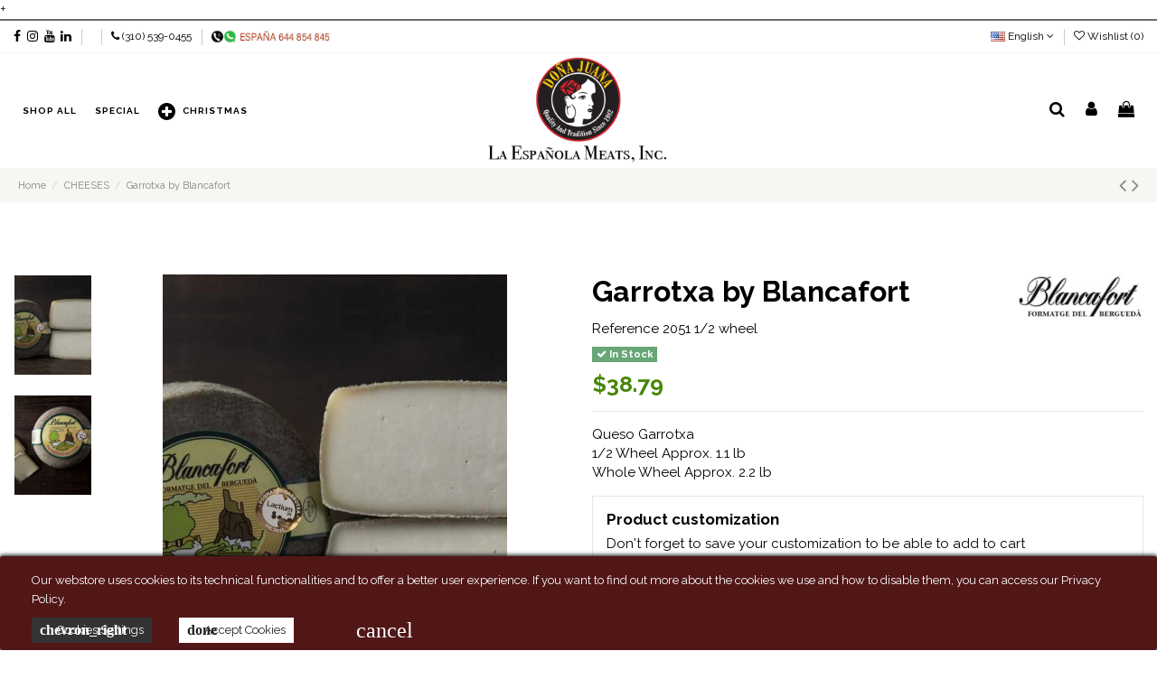

--- FILE ---
content_type: text/html; charset=utf-8
request_url: https://www.google.com/recaptcha/api2/anchor?ar=1&k=6LfrWfUrAAAAADgna0hIoCt82ddykOctpv6JwAez&co=aHR0cHM6Ly9sYWVzcGFub2xhbWVhdHMuY29tOjQ0Mw..&hl=en&v=PoyoqOPhxBO7pBk68S4YbpHZ&size=invisible&anchor-ms=20000&execute-ms=30000&cb=6yy1n0cr2rf
body_size: 48674
content:
<!DOCTYPE HTML><html dir="ltr" lang="en"><head><meta http-equiv="Content-Type" content="text/html; charset=UTF-8">
<meta http-equiv="X-UA-Compatible" content="IE=edge">
<title>reCAPTCHA</title>
<style type="text/css">
/* cyrillic-ext */
@font-face {
  font-family: 'Roboto';
  font-style: normal;
  font-weight: 400;
  font-stretch: 100%;
  src: url(//fonts.gstatic.com/s/roboto/v48/KFO7CnqEu92Fr1ME7kSn66aGLdTylUAMa3GUBHMdazTgWw.woff2) format('woff2');
  unicode-range: U+0460-052F, U+1C80-1C8A, U+20B4, U+2DE0-2DFF, U+A640-A69F, U+FE2E-FE2F;
}
/* cyrillic */
@font-face {
  font-family: 'Roboto';
  font-style: normal;
  font-weight: 400;
  font-stretch: 100%;
  src: url(//fonts.gstatic.com/s/roboto/v48/KFO7CnqEu92Fr1ME7kSn66aGLdTylUAMa3iUBHMdazTgWw.woff2) format('woff2');
  unicode-range: U+0301, U+0400-045F, U+0490-0491, U+04B0-04B1, U+2116;
}
/* greek-ext */
@font-face {
  font-family: 'Roboto';
  font-style: normal;
  font-weight: 400;
  font-stretch: 100%;
  src: url(//fonts.gstatic.com/s/roboto/v48/KFO7CnqEu92Fr1ME7kSn66aGLdTylUAMa3CUBHMdazTgWw.woff2) format('woff2');
  unicode-range: U+1F00-1FFF;
}
/* greek */
@font-face {
  font-family: 'Roboto';
  font-style: normal;
  font-weight: 400;
  font-stretch: 100%;
  src: url(//fonts.gstatic.com/s/roboto/v48/KFO7CnqEu92Fr1ME7kSn66aGLdTylUAMa3-UBHMdazTgWw.woff2) format('woff2');
  unicode-range: U+0370-0377, U+037A-037F, U+0384-038A, U+038C, U+038E-03A1, U+03A3-03FF;
}
/* math */
@font-face {
  font-family: 'Roboto';
  font-style: normal;
  font-weight: 400;
  font-stretch: 100%;
  src: url(//fonts.gstatic.com/s/roboto/v48/KFO7CnqEu92Fr1ME7kSn66aGLdTylUAMawCUBHMdazTgWw.woff2) format('woff2');
  unicode-range: U+0302-0303, U+0305, U+0307-0308, U+0310, U+0312, U+0315, U+031A, U+0326-0327, U+032C, U+032F-0330, U+0332-0333, U+0338, U+033A, U+0346, U+034D, U+0391-03A1, U+03A3-03A9, U+03B1-03C9, U+03D1, U+03D5-03D6, U+03F0-03F1, U+03F4-03F5, U+2016-2017, U+2034-2038, U+203C, U+2040, U+2043, U+2047, U+2050, U+2057, U+205F, U+2070-2071, U+2074-208E, U+2090-209C, U+20D0-20DC, U+20E1, U+20E5-20EF, U+2100-2112, U+2114-2115, U+2117-2121, U+2123-214F, U+2190, U+2192, U+2194-21AE, U+21B0-21E5, U+21F1-21F2, U+21F4-2211, U+2213-2214, U+2216-22FF, U+2308-230B, U+2310, U+2319, U+231C-2321, U+2336-237A, U+237C, U+2395, U+239B-23B7, U+23D0, U+23DC-23E1, U+2474-2475, U+25AF, U+25B3, U+25B7, U+25BD, U+25C1, U+25CA, U+25CC, U+25FB, U+266D-266F, U+27C0-27FF, U+2900-2AFF, U+2B0E-2B11, U+2B30-2B4C, U+2BFE, U+3030, U+FF5B, U+FF5D, U+1D400-1D7FF, U+1EE00-1EEFF;
}
/* symbols */
@font-face {
  font-family: 'Roboto';
  font-style: normal;
  font-weight: 400;
  font-stretch: 100%;
  src: url(//fonts.gstatic.com/s/roboto/v48/KFO7CnqEu92Fr1ME7kSn66aGLdTylUAMaxKUBHMdazTgWw.woff2) format('woff2');
  unicode-range: U+0001-000C, U+000E-001F, U+007F-009F, U+20DD-20E0, U+20E2-20E4, U+2150-218F, U+2190, U+2192, U+2194-2199, U+21AF, U+21E6-21F0, U+21F3, U+2218-2219, U+2299, U+22C4-22C6, U+2300-243F, U+2440-244A, U+2460-24FF, U+25A0-27BF, U+2800-28FF, U+2921-2922, U+2981, U+29BF, U+29EB, U+2B00-2BFF, U+4DC0-4DFF, U+FFF9-FFFB, U+10140-1018E, U+10190-1019C, U+101A0, U+101D0-101FD, U+102E0-102FB, U+10E60-10E7E, U+1D2C0-1D2D3, U+1D2E0-1D37F, U+1F000-1F0FF, U+1F100-1F1AD, U+1F1E6-1F1FF, U+1F30D-1F30F, U+1F315, U+1F31C, U+1F31E, U+1F320-1F32C, U+1F336, U+1F378, U+1F37D, U+1F382, U+1F393-1F39F, U+1F3A7-1F3A8, U+1F3AC-1F3AF, U+1F3C2, U+1F3C4-1F3C6, U+1F3CA-1F3CE, U+1F3D4-1F3E0, U+1F3ED, U+1F3F1-1F3F3, U+1F3F5-1F3F7, U+1F408, U+1F415, U+1F41F, U+1F426, U+1F43F, U+1F441-1F442, U+1F444, U+1F446-1F449, U+1F44C-1F44E, U+1F453, U+1F46A, U+1F47D, U+1F4A3, U+1F4B0, U+1F4B3, U+1F4B9, U+1F4BB, U+1F4BF, U+1F4C8-1F4CB, U+1F4D6, U+1F4DA, U+1F4DF, U+1F4E3-1F4E6, U+1F4EA-1F4ED, U+1F4F7, U+1F4F9-1F4FB, U+1F4FD-1F4FE, U+1F503, U+1F507-1F50B, U+1F50D, U+1F512-1F513, U+1F53E-1F54A, U+1F54F-1F5FA, U+1F610, U+1F650-1F67F, U+1F687, U+1F68D, U+1F691, U+1F694, U+1F698, U+1F6AD, U+1F6B2, U+1F6B9-1F6BA, U+1F6BC, U+1F6C6-1F6CF, U+1F6D3-1F6D7, U+1F6E0-1F6EA, U+1F6F0-1F6F3, U+1F6F7-1F6FC, U+1F700-1F7FF, U+1F800-1F80B, U+1F810-1F847, U+1F850-1F859, U+1F860-1F887, U+1F890-1F8AD, U+1F8B0-1F8BB, U+1F8C0-1F8C1, U+1F900-1F90B, U+1F93B, U+1F946, U+1F984, U+1F996, U+1F9E9, U+1FA00-1FA6F, U+1FA70-1FA7C, U+1FA80-1FA89, U+1FA8F-1FAC6, U+1FACE-1FADC, U+1FADF-1FAE9, U+1FAF0-1FAF8, U+1FB00-1FBFF;
}
/* vietnamese */
@font-face {
  font-family: 'Roboto';
  font-style: normal;
  font-weight: 400;
  font-stretch: 100%;
  src: url(//fonts.gstatic.com/s/roboto/v48/KFO7CnqEu92Fr1ME7kSn66aGLdTylUAMa3OUBHMdazTgWw.woff2) format('woff2');
  unicode-range: U+0102-0103, U+0110-0111, U+0128-0129, U+0168-0169, U+01A0-01A1, U+01AF-01B0, U+0300-0301, U+0303-0304, U+0308-0309, U+0323, U+0329, U+1EA0-1EF9, U+20AB;
}
/* latin-ext */
@font-face {
  font-family: 'Roboto';
  font-style: normal;
  font-weight: 400;
  font-stretch: 100%;
  src: url(//fonts.gstatic.com/s/roboto/v48/KFO7CnqEu92Fr1ME7kSn66aGLdTylUAMa3KUBHMdazTgWw.woff2) format('woff2');
  unicode-range: U+0100-02BA, U+02BD-02C5, U+02C7-02CC, U+02CE-02D7, U+02DD-02FF, U+0304, U+0308, U+0329, U+1D00-1DBF, U+1E00-1E9F, U+1EF2-1EFF, U+2020, U+20A0-20AB, U+20AD-20C0, U+2113, U+2C60-2C7F, U+A720-A7FF;
}
/* latin */
@font-face {
  font-family: 'Roboto';
  font-style: normal;
  font-weight: 400;
  font-stretch: 100%;
  src: url(//fonts.gstatic.com/s/roboto/v48/KFO7CnqEu92Fr1ME7kSn66aGLdTylUAMa3yUBHMdazQ.woff2) format('woff2');
  unicode-range: U+0000-00FF, U+0131, U+0152-0153, U+02BB-02BC, U+02C6, U+02DA, U+02DC, U+0304, U+0308, U+0329, U+2000-206F, U+20AC, U+2122, U+2191, U+2193, U+2212, U+2215, U+FEFF, U+FFFD;
}
/* cyrillic-ext */
@font-face {
  font-family: 'Roboto';
  font-style: normal;
  font-weight: 500;
  font-stretch: 100%;
  src: url(//fonts.gstatic.com/s/roboto/v48/KFO7CnqEu92Fr1ME7kSn66aGLdTylUAMa3GUBHMdazTgWw.woff2) format('woff2');
  unicode-range: U+0460-052F, U+1C80-1C8A, U+20B4, U+2DE0-2DFF, U+A640-A69F, U+FE2E-FE2F;
}
/* cyrillic */
@font-face {
  font-family: 'Roboto';
  font-style: normal;
  font-weight: 500;
  font-stretch: 100%;
  src: url(//fonts.gstatic.com/s/roboto/v48/KFO7CnqEu92Fr1ME7kSn66aGLdTylUAMa3iUBHMdazTgWw.woff2) format('woff2');
  unicode-range: U+0301, U+0400-045F, U+0490-0491, U+04B0-04B1, U+2116;
}
/* greek-ext */
@font-face {
  font-family: 'Roboto';
  font-style: normal;
  font-weight: 500;
  font-stretch: 100%;
  src: url(//fonts.gstatic.com/s/roboto/v48/KFO7CnqEu92Fr1ME7kSn66aGLdTylUAMa3CUBHMdazTgWw.woff2) format('woff2');
  unicode-range: U+1F00-1FFF;
}
/* greek */
@font-face {
  font-family: 'Roboto';
  font-style: normal;
  font-weight: 500;
  font-stretch: 100%;
  src: url(//fonts.gstatic.com/s/roboto/v48/KFO7CnqEu92Fr1ME7kSn66aGLdTylUAMa3-UBHMdazTgWw.woff2) format('woff2');
  unicode-range: U+0370-0377, U+037A-037F, U+0384-038A, U+038C, U+038E-03A1, U+03A3-03FF;
}
/* math */
@font-face {
  font-family: 'Roboto';
  font-style: normal;
  font-weight: 500;
  font-stretch: 100%;
  src: url(//fonts.gstatic.com/s/roboto/v48/KFO7CnqEu92Fr1ME7kSn66aGLdTylUAMawCUBHMdazTgWw.woff2) format('woff2');
  unicode-range: U+0302-0303, U+0305, U+0307-0308, U+0310, U+0312, U+0315, U+031A, U+0326-0327, U+032C, U+032F-0330, U+0332-0333, U+0338, U+033A, U+0346, U+034D, U+0391-03A1, U+03A3-03A9, U+03B1-03C9, U+03D1, U+03D5-03D6, U+03F0-03F1, U+03F4-03F5, U+2016-2017, U+2034-2038, U+203C, U+2040, U+2043, U+2047, U+2050, U+2057, U+205F, U+2070-2071, U+2074-208E, U+2090-209C, U+20D0-20DC, U+20E1, U+20E5-20EF, U+2100-2112, U+2114-2115, U+2117-2121, U+2123-214F, U+2190, U+2192, U+2194-21AE, U+21B0-21E5, U+21F1-21F2, U+21F4-2211, U+2213-2214, U+2216-22FF, U+2308-230B, U+2310, U+2319, U+231C-2321, U+2336-237A, U+237C, U+2395, U+239B-23B7, U+23D0, U+23DC-23E1, U+2474-2475, U+25AF, U+25B3, U+25B7, U+25BD, U+25C1, U+25CA, U+25CC, U+25FB, U+266D-266F, U+27C0-27FF, U+2900-2AFF, U+2B0E-2B11, U+2B30-2B4C, U+2BFE, U+3030, U+FF5B, U+FF5D, U+1D400-1D7FF, U+1EE00-1EEFF;
}
/* symbols */
@font-face {
  font-family: 'Roboto';
  font-style: normal;
  font-weight: 500;
  font-stretch: 100%;
  src: url(//fonts.gstatic.com/s/roboto/v48/KFO7CnqEu92Fr1ME7kSn66aGLdTylUAMaxKUBHMdazTgWw.woff2) format('woff2');
  unicode-range: U+0001-000C, U+000E-001F, U+007F-009F, U+20DD-20E0, U+20E2-20E4, U+2150-218F, U+2190, U+2192, U+2194-2199, U+21AF, U+21E6-21F0, U+21F3, U+2218-2219, U+2299, U+22C4-22C6, U+2300-243F, U+2440-244A, U+2460-24FF, U+25A0-27BF, U+2800-28FF, U+2921-2922, U+2981, U+29BF, U+29EB, U+2B00-2BFF, U+4DC0-4DFF, U+FFF9-FFFB, U+10140-1018E, U+10190-1019C, U+101A0, U+101D0-101FD, U+102E0-102FB, U+10E60-10E7E, U+1D2C0-1D2D3, U+1D2E0-1D37F, U+1F000-1F0FF, U+1F100-1F1AD, U+1F1E6-1F1FF, U+1F30D-1F30F, U+1F315, U+1F31C, U+1F31E, U+1F320-1F32C, U+1F336, U+1F378, U+1F37D, U+1F382, U+1F393-1F39F, U+1F3A7-1F3A8, U+1F3AC-1F3AF, U+1F3C2, U+1F3C4-1F3C6, U+1F3CA-1F3CE, U+1F3D4-1F3E0, U+1F3ED, U+1F3F1-1F3F3, U+1F3F5-1F3F7, U+1F408, U+1F415, U+1F41F, U+1F426, U+1F43F, U+1F441-1F442, U+1F444, U+1F446-1F449, U+1F44C-1F44E, U+1F453, U+1F46A, U+1F47D, U+1F4A3, U+1F4B0, U+1F4B3, U+1F4B9, U+1F4BB, U+1F4BF, U+1F4C8-1F4CB, U+1F4D6, U+1F4DA, U+1F4DF, U+1F4E3-1F4E6, U+1F4EA-1F4ED, U+1F4F7, U+1F4F9-1F4FB, U+1F4FD-1F4FE, U+1F503, U+1F507-1F50B, U+1F50D, U+1F512-1F513, U+1F53E-1F54A, U+1F54F-1F5FA, U+1F610, U+1F650-1F67F, U+1F687, U+1F68D, U+1F691, U+1F694, U+1F698, U+1F6AD, U+1F6B2, U+1F6B9-1F6BA, U+1F6BC, U+1F6C6-1F6CF, U+1F6D3-1F6D7, U+1F6E0-1F6EA, U+1F6F0-1F6F3, U+1F6F7-1F6FC, U+1F700-1F7FF, U+1F800-1F80B, U+1F810-1F847, U+1F850-1F859, U+1F860-1F887, U+1F890-1F8AD, U+1F8B0-1F8BB, U+1F8C0-1F8C1, U+1F900-1F90B, U+1F93B, U+1F946, U+1F984, U+1F996, U+1F9E9, U+1FA00-1FA6F, U+1FA70-1FA7C, U+1FA80-1FA89, U+1FA8F-1FAC6, U+1FACE-1FADC, U+1FADF-1FAE9, U+1FAF0-1FAF8, U+1FB00-1FBFF;
}
/* vietnamese */
@font-face {
  font-family: 'Roboto';
  font-style: normal;
  font-weight: 500;
  font-stretch: 100%;
  src: url(//fonts.gstatic.com/s/roboto/v48/KFO7CnqEu92Fr1ME7kSn66aGLdTylUAMa3OUBHMdazTgWw.woff2) format('woff2');
  unicode-range: U+0102-0103, U+0110-0111, U+0128-0129, U+0168-0169, U+01A0-01A1, U+01AF-01B0, U+0300-0301, U+0303-0304, U+0308-0309, U+0323, U+0329, U+1EA0-1EF9, U+20AB;
}
/* latin-ext */
@font-face {
  font-family: 'Roboto';
  font-style: normal;
  font-weight: 500;
  font-stretch: 100%;
  src: url(//fonts.gstatic.com/s/roboto/v48/KFO7CnqEu92Fr1ME7kSn66aGLdTylUAMa3KUBHMdazTgWw.woff2) format('woff2');
  unicode-range: U+0100-02BA, U+02BD-02C5, U+02C7-02CC, U+02CE-02D7, U+02DD-02FF, U+0304, U+0308, U+0329, U+1D00-1DBF, U+1E00-1E9F, U+1EF2-1EFF, U+2020, U+20A0-20AB, U+20AD-20C0, U+2113, U+2C60-2C7F, U+A720-A7FF;
}
/* latin */
@font-face {
  font-family: 'Roboto';
  font-style: normal;
  font-weight: 500;
  font-stretch: 100%;
  src: url(//fonts.gstatic.com/s/roboto/v48/KFO7CnqEu92Fr1ME7kSn66aGLdTylUAMa3yUBHMdazQ.woff2) format('woff2');
  unicode-range: U+0000-00FF, U+0131, U+0152-0153, U+02BB-02BC, U+02C6, U+02DA, U+02DC, U+0304, U+0308, U+0329, U+2000-206F, U+20AC, U+2122, U+2191, U+2193, U+2212, U+2215, U+FEFF, U+FFFD;
}
/* cyrillic-ext */
@font-face {
  font-family: 'Roboto';
  font-style: normal;
  font-weight: 900;
  font-stretch: 100%;
  src: url(//fonts.gstatic.com/s/roboto/v48/KFO7CnqEu92Fr1ME7kSn66aGLdTylUAMa3GUBHMdazTgWw.woff2) format('woff2');
  unicode-range: U+0460-052F, U+1C80-1C8A, U+20B4, U+2DE0-2DFF, U+A640-A69F, U+FE2E-FE2F;
}
/* cyrillic */
@font-face {
  font-family: 'Roboto';
  font-style: normal;
  font-weight: 900;
  font-stretch: 100%;
  src: url(//fonts.gstatic.com/s/roboto/v48/KFO7CnqEu92Fr1ME7kSn66aGLdTylUAMa3iUBHMdazTgWw.woff2) format('woff2');
  unicode-range: U+0301, U+0400-045F, U+0490-0491, U+04B0-04B1, U+2116;
}
/* greek-ext */
@font-face {
  font-family: 'Roboto';
  font-style: normal;
  font-weight: 900;
  font-stretch: 100%;
  src: url(//fonts.gstatic.com/s/roboto/v48/KFO7CnqEu92Fr1ME7kSn66aGLdTylUAMa3CUBHMdazTgWw.woff2) format('woff2');
  unicode-range: U+1F00-1FFF;
}
/* greek */
@font-face {
  font-family: 'Roboto';
  font-style: normal;
  font-weight: 900;
  font-stretch: 100%;
  src: url(//fonts.gstatic.com/s/roboto/v48/KFO7CnqEu92Fr1ME7kSn66aGLdTylUAMa3-UBHMdazTgWw.woff2) format('woff2');
  unicode-range: U+0370-0377, U+037A-037F, U+0384-038A, U+038C, U+038E-03A1, U+03A3-03FF;
}
/* math */
@font-face {
  font-family: 'Roboto';
  font-style: normal;
  font-weight: 900;
  font-stretch: 100%;
  src: url(//fonts.gstatic.com/s/roboto/v48/KFO7CnqEu92Fr1ME7kSn66aGLdTylUAMawCUBHMdazTgWw.woff2) format('woff2');
  unicode-range: U+0302-0303, U+0305, U+0307-0308, U+0310, U+0312, U+0315, U+031A, U+0326-0327, U+032C, U+032F-0330, U+0332-0333, U+0338, U+033A, U+0346, U+034D, U+0391-03A1, U+03A3-03A9, U+03B1-03C9, U+03D1, U+03D5-03D6, U+03F0-03F1, U+03F4-03F5, U+2016-2017, U+2034-2038, U+203C, U+2040, U+2043, U+2047, U+2050, U+2057, U+205F, U+2070-2071, U+2074-208E, U+2090-209C, U+20D0-20DC, U+20E1, U+20E5-20EF, U+2100-2112, U+2114-2115, U+2117-2121, U+2123-214F, U+2190, U+2192, U+2194-21AE, U+21B0-21E5, U+21F1-21F2, U+21F4-2211, U+2213-2214, U+2216-22FF, U+2308-230B, U+2310, U+2319, U+231C-2321, U+2336-237A, U+237C, U+2395, U+239B-23B7, U+23D0, U+23DC-23E1, U+2474-2475, U+25AF, U+25B3, U+25B7, U+25BD, U+25C1, U+25CA, U+25CC, U+25FB, U+266D-266F, U+27C0-27FF, U+2900-2AFF, U+2B0E-2B11, U+2B30-2B4C, U+2BFE, U+3030, U+FF5B, U+FF5D, U+1D400-1D7FF, U+1EE00-1EEFF;
}
/* symbols */
@font-face {
  font-family: 'Roboto';
  font-style: normal;
  font-weight: 900;
  font-stretch: 100%;
  src: url(//fonts.gstatic.com/s/roboto/v48/KFO7CnqEu92Fr1ME7kSn66aGLdTylUAMaxKUBHMdazTgWw.woff2) format('woff2');
  unicode-range: U+0001-000C, U+000E-001F, U+007F-009F, U+20DD-20E0, U+20E2-20E4, U+2150-218F, U+2190, U+2192, U+2194-2199, U+21AF, U+21E6-21F0, U+21F3, U+2218-2219, U+2299, U+22C4-22C6, U+2300-243F, U+2440-244A, U+2460-24FF, U+25A0-27BF, U+2800-28FF, U+2921-2922, U+2981, U+29BF, U+29EB, U+2B00-2BFF, U+4DC0-4DFF, U+FFF9-FFFB, U+10140-1018E, U+10190-1019C, U+101A0, U+101D0-101FD, U+102E0-102FB, U+10E60-10E7E, U+1D2C0-1D2D3, U+1D2E0-1D37F, U+1F000-1F0FF, U+1F100-1F1AD, U+1F1E6-1F1FF, U+1F30D-1F30F, U+1F315, U+1F31C, U+1F31E, U+1F320-1F32C, U+1F336, U+1F378, U+1F37D, U+1F382, U+1F393-1F39F, U+1F3A7-1F3A8, U+1F3AC-1F3AF, U+1F3C2, U+1F3C4-1F3C6, U+1F3CA-1F3CE, U+1F3D4-1F3E0, U+1F3ED, U+1F3F1-1F3F3, U+1F3F5-1F3F7, U+1F408, U+1F415, U+1F41F, U+1F426, U+1F43F, U+1F441-1F442, U+1F444, U+1F446-1F449, U+1F44C-1F44E, U+1F453, U+1F46A, U+1F47D, U+1F4A3, U+1F4B0, U+1F4B3, U+1F4B9, U+1F4BB, U+1F4BF, U+1F4C8-1F4CB, U+1F4D6, U+1F4DA, U+1F4DF, U+1F4E3-1F4E6, U+1F4EA-1F4ED, U+1F4F7, U+1F4F9-1F4FB, U+1F4FD-1F4FE, U+1F503, U+1F507-1F50B, U+1F50D, U+1F512-1F513, U+1F53E-1F54A, U+1F54F-1F5FA, U+1F610, U+1F650-1F67F, U+1F687, U+1F68D, U+1F691, U+1F694, U+1F698, U+1F6AD, U+1F6B2, U+1F6B9-1F6BA, U+1F6BC, U+1F6C6-1F6CF, U+1F6D3-1F6D7, U+1F6E0-1F6EA, U+1F6F0-1F6F3, U+1F6F7-1F6FC, U+1F700-1F7FF, U+1F800-1F80B, U+1F810-1F847, U+1F850-1F859, U+1F860-1F887, U+1F890-1F8AD, U+1F8B0-1F8BB, U+1F8C0-1F8C1, U+1F900-1F90B, U+1F93B, U+1F946, U+1F984, U+1F996, U+1F9E9, U+1FA00-1FA6F, U+1FA70-1FA7C, U+1FA80-1FA89, U+1FA8F-1FAC6, U+1FACE-1FADC, U+1FADF-1FAE9, U+1FAF0-1FAF8, U+1FB00-1FBFF;
}
/* vietnamese */
@font-face {
  font-family: 'Roboto';
  font-style: normal;
  font-weight: 900;
  font-stretch: 100%;
  src: url(//fonts.gstatic.com/s/roboto/v48/KFO7CnqEu92Fr1ME7kSn66aGLdTylUAMa3OUBHMdazTgWw.woff2) format('woff2');
  unicode-range: U+0102-0103, U+0110-0111, U+0128-0129, U+0168-0169, U+01A0-01A1, U+01AF-01B0, U+0300-0301, U+0303-0304, U+0308-0309, U+0323, U+0329, U+1EA0-1EF9, U+20AB;
}
/* latin-ext */
@font-face {
  font-family: 'Roboto';
  font-style: normal;
  font-weight: 900;
  font-stretch: 100%;
  src: url(//fonts.gstatic.com/s/roboto/v48/KFO7CnqEu92Fr1ME7kSn66aGLdTylUAMa3KUBHMdazTgWw.woff2) format('woff2');
  unicode-range: U+0100-02BA, U+02BD-02C5, U+02C7-02CC, U+02CE-02D7, U+02DD-02FF, U+0304, U+0308, U+0329, U+1D00-1DBF, U+1E00-1E9F, U+1EF2-1EFF, U+2020, U+20A0-20AB, U+20AD-20C0, U+2113, U+2C60-2C7F, U+A720-A7FF;
}
/* latin */
@font-face {
  font-family: 'Roboto';
  font-style: normal;
  font-weight: 900;
  font-stretch: 100%;
  src: url(//fonts.gstatic.com/s/roboto/v48/KFO7CnqEu92Fr1ME7kSn66aGLdTylUAMa3yUBHMdazQ.woff2) format('woff2');
  unicode-range: U+0000-00FF, U+0131, U+0152-0153, U+02BB-02BC, U+02C6, U+02DA, U+02DC, U+0304, U+0308, U+0329, U+2000-206F, U+20AC, U+2122, U+2191, U+2193, U+2212, U+2215, U+FEFF, U+FFFD;
}

</style>
<link rel="stylesheet" type="text/css" href="https://www.gstatic.com/recaptcha/releases/PoyoqOPhxBO7pBk68S4YbpHZ/styles__ltr.css">
<script nonce="ARZXZ_RpjZX7i7aMXKDLRQ" type="text/javascript">window['__recaptcha_api'] = 'https://www.google.com/recaptcha/api2/';</script>
<script type="text/javascript" src="https://www.gstatic.com/recaptcha/releases/PoyoqOPhxBO7pBk68S4YbpHZ/recaptcha__en.js" nonce="ARZXZ_RpjZX7i7aMXKDLRQ">
      
    </script></head>
<body><div id="rc-anchor-alert" class="rc-anchor-alert"></div>
<input type="hidden" id="recaptcha-token" value="[base64]">
<script type="text/javascript" nonce="ARZXZ_RpjZX7i7aMXKDLRQ">
      recaptcha.anchor.Main.init("[\x22ainput\x22,[\x22bgdata\x22,\x22\x22,\[base64]/[base64]/MjU1Ong/[base64]/[base64]/[base64]/[base64]/[base64]/[base64]/[base64]/[base64]/[base64]/[base64]/[base64]/[base64]/[base64]/[base64]/[base64]\\u003d\x22,\[base64]\x22,\x22wqdZw5rDusOxw4vDicKGwqQsw6tzw4vDk8KSUQfCnMODOcOWwo9TRcKzbhs4w41gw5jCh8KYARJowow7w4XClGlww6BYJgdDLMKvLBfClsOTwrDDtGzCjDUkVEQsIcKWdcOCwqXDqx5IdFPCvcOPDcOhblB1BSJzw6/CnW0nD3oMw7rDt8OMw7xVwrjDsXIOWwksw6PDpSUmwpXDqMOAw7AGw7EgDW7CtsOGScOIw7ssG8KWw5lYST/[base64]/[base64]/DlgEnVcODIMOGw5JQIcKbw6BtaEjDpWNlwo3DsCfDn19kRC7DlsOHHsOFB8Ojw5UWw6UdaMOhJ3xUwo/DmMOIw6PCl8KWK2YUAMO5YMKaw4zDj8OAAsKtI8KAwqZ8JsOgZMODQMOZBMOkXsOswonCmgZmwoZVbcK+VHccM8K/wpLDkQrCjAd9w7jCt1LCgsKzw6LDjDHCuMOuwoLDsMK4V8OnCyLCm8OiM8K9PwxVVFVKbgvCn1hdw7TCtWfDvGfCu8OFF8OnU1ocJ1/[base64]/DlXnCmB/ChELCjl4Ow5Zfwq0nw4FQwpTDgHENw7YUw4rClcO5GsKkwoYmWMKXw4LDoX3CrWpXYlNQBMOFVmfCj8KPw4JXdgPCr8K6CcOeLAlCw5J5G1B9DUQDwpxNf1IWw6MCw7Z2e8Olw7JHccOmwoHCj08kE8K4worCjsO0Z8OSScKlW1HDv8KHwoQJw5dHw7MicsK3w6dWw7/ClcKqCsKLGmzCh8Kbwo/Dq8KVd8O3AcOCwoUNwoYtEnABwqfDvcOpwrbCoxvDrcONw5hcw6TDnmDCsigsLMO9wqbCizF1BkXCp3YvMMKOJsKBKcK5E2LCpDFpw7HClcOKIn7Cl3QbVcOHH8K0wpI3ZHvDkCNvwoXCo2kKw47DoDohf8KHG8OKLnXCq8O4worDqT/Dh1IpA8ORw5bDn8OpPRfCi8KKEcOEw4EkdX7DoXEww6TDvm4Gw6Y0wq9/[base64]/DuWHDmwwoccOywqTDliYpwqfDqHcew4xFPsOAUMKadcOHHMKQKMOMFXVKwqBAw6rCklovSTNDwpjCnMKvawVdw6jCuHEfwrdqw4PCviLDoAbCshXCn8OZRMKOw5VdwqEcw54ZJ8OZwovCtH8TRMOlXFzDi3LDqMO0WQ/DjBJlc2xGb8KrAjkrwoMOwr7DgElhw47Dl8Klw6zChQM8DsKLwrLDmsO/[base64]/ChDjCvFFbwplYF8KCw7/[base64]/DpgvDm8O+BnhSZwIGw5HDsR/DiFbDskvCp8OXLcO+E8KCwozDvMO+FjA1wqDCicOfSihSw6DCncO3wq3DvcKxfcKBYgdNwroKw7RmwofDv8KMwqADBV7CgsKgw5l7XhU/wrQcC8KOOy3CiHB3aUROw6xmXcOFY8Krw4gHwoZ9DMKiAQxtwp8hwpbCjcKGBW0gw7/DgcKywp7DhMKNHkXDmCM3w6jDoUQiScKkTlgZSxjDsAjCsydfw7gfFXNJwrxSWsOvW2ZUw5jCpnfDmsOqw4Y1wrnDjMOzw6HClBEdaMKbwpzCoMO5UsOnfl7CljvDqGjDmMOJesKyw65HwrXDt0IawpxDwp/Cg1oxw7fDq3zDkMOcw73DpcKyIsKPemJqwqbDqWc7PsKTw4o5w698w6ptHSsqecKrw7BxBg04wolTw5bDlC04bMO3JggaPi/CnhnDlGB8wpdDwpXDk8K3EMKXB3hfbcOuAcOiwqdfwrxgAD3CkCZxHcKYT27CnwnDp8Ouwr4uTcKuR8O2woRVwppdw6jDuWpaw5cnwoxSRcO5D3UCw5DCucK/BzrDoMONw5xXwrZwwohCQQbDkS/[base64]/CosK9WsKWwozDocK3Jw8Uwp3CrGUmGsO+wpEpQsOew5hAW3YuBcOKT8Kqb2TDph0pwodSwp/CqMK/wrwjEcO6w4TDkcO7wp/[base64]/[base64]/w5pCKcKNJcKPasOSUEdfwqsuwrQsw7B7w7Q2w5fDpwIPTVoDJMK7w4huPMOEwr3DnsKjIMKPw7jCvGZ6JsKxd8KZUSPChwZVw5cew6jCsTkMakQRw5TCg1p/wqsqHMKcP8OaQjcJADB4wpnCi1YkwpbCmVbDqHLCv8KpDkTCiHoFOMKQw5Etw6MoL8KiGVMuFcOsfcKMwr9Zw60gZRIUQ8Kmw6PCgcOufMKqNDfDucK7G8KUw47DjcO9woRLw4XDisOEw7lUCGxiwoPDpsOWHi/DscO7HsOrw7sWTsOOdk5WRCnDhcK0CcKrwrjCmcOPWUzClGPDtyvCsCJeasOiK8KYwr7Dr8O7w7ZAwo4SfkM9LcOIwplCNcOtV1DCp8KyeGTDrhshQF5AI3/ChMKEwq98EzrDiMORdUzDlFvChcK4w51jDMO1wpvCtcK2RsOANVvDucKSwr4swqnCisKKw5jDvgbCnVwHw7ELw4Qfw73ChMKTwoPDsMOYbsKHasO1w5Nkwr7DssOswqNzw6DChAdnJ8K/P8KZc0vClcOjFWDCtsONw4cSw75Sw6EbLcOFS8K6w4McwojCqlfDh8O0wqXDjMOuTz0jw48PfsK3dcKKe8KPasOieXnCpxs5wrjDk8OdwqnCo0l7esKJeG4OcsKRw4tWwppHFUHDrAtZwrhYw43CkcKIw7wrFsKKwoPChMO/NkPDocK+w5www4BUwpMaEsKCw4tBw6VXMQXDmDDCtMK6w7B+w5hjwpPDnMK5NcKjDCbCp8OeIMOpAUvCkMKAJA/[base64]/CuMKhDko5wozCh8Kiw7PDkgXCt8ODSMKNSQgVTSFWEMK7wrzDrGhNc0PDtMOewrrDgcKDZMKjw5pUMCbCusOwPDdFwoLCjcKqw4lUw5A/w6/[base64]/[base64]/DhTbCqHEZw6xtMwQww5rDrWRAe0DCsDNrw7XCjiTCl2AOw7JtD8Ohw4bDo0DCl8KRw4kqwoTCkU5FwqhhV8K9XMOQQsKIBy/CkSAHFA0wQMOXXxgswq/Dg3LDoMK9woHCkMKzZQg2w55Hw7pBTn0MwrDDkzbCtcKKPV7CqDjCtEbClsOCMFY+E3EdwpTCvMO6NcK9wq/CpsKDKcKtI8OFQBrCu8OmFmDClsO2FQd1w7M7QgxvwrZXwqBUJcK1wr0Ow4jCiMO2w5g5DG/[base64]/DiXsjw7orwo7Cmxs9QsKIwrFpUsOoHmLCtm3Di1QKJ8KKeX/DhgRmQMOtFMKYw4PCqEbDm0cJwqMkwr9Vw7FAw4HDjMO2w6HDnMOiQAXCh30NTWwMORwgw41KwqF2w4pTw7t5WQbCtEXDgsKzwo0ywr53w6PCsRk8w7bCoH7DjcKEw4LDo1/DmRbDtcOaFxkfccOWw5VmwpTCqMOwwosQwp15w44MQcOswrvDvsK/FmPDkMK3wrI0w5/CjT4cw5bDsMK6JUEyXgjCqGNNYcO4akbCocKGwoTCvHLCnsOWw5HDisK9wqY9M8KBecKHXMOewqzDkB9gwooDw7jCsGsRT8KfdcOTIS3CnHVCGsKUwqrDn8KoSi4GOnLCpF3Cgn/[base64]/[base64]/CisKvw57Dl8KuKcOGbHDDusKgUAfDmF/[base64]/WMKtYMOYwp/[base64]/Dnn97wrRJFQLCu2LDhcK/[base64]/[base64]/[base64]/CgMKfwp9ww6Ize8O3d8OPw6/Dn8KyORfCvMOTw6fCscOgDiPCk3jDsSRPwp1vw7PCtsOAcBbDkj/[base64]/DjDB9UcKoDMO2dn/CkmPDllpMF8O+HsO4wpXClWY2w4HCtsK7w6EsICjDr1tELhTDrRIbwqzDsEnCuHnClAsIwp80woLClU1zOGYkd8OxPEsLR8OmwoYRwpcfw4dNwrItczDDhjgrFcKdasOSw4HCsMOXwp/CqRIUCMOrwqEpC8OhU3xmQU4jw5oFw49nw6zDn8KjEsKFw5/[base64]/CsFVkw49xRFvCr8OmClPDvMOpwpo3L8ODwo3CljgKU8KwFHfDuybCgcOHRW1Ew5V5H1vDnhtXwo3Cqx/[base64]/IMOxVcKiwr/DqMKZwonDjMOCMMOXwp5IwrJoVsKKw63CpcKuwprDqMKRwofDrjoywpjDqmF3WXXCsRXDsl4pwobCssKqWMORwrDClcKXw64RAm3CsxrCrMKpwozCjTYLwpAzWcK3w6bCvcKww6LCl8KHOcO/J8K0w4bDrMOLw4/[base64]/DscOMWnoRw5oQw5Q7wpJ3Xn5Kwpoqw7fDjVRWVsOla8OIwqcedhoxXhXDnS4NwrrCpWXDqsKBQX/DgMOsN8Osw67Dg8ONOcOyKsKQKlXCrMKwKgJswokGXMOQYcO5wq7DomYTbmrDoykJw7dvwqsrbCYPOcK7JMKdwqY+wr8lw712YMKpwq1iw5swXsK+I8Kmwr5zw7/CgcOoBSpJPjDCgMOzwqvDiMOrwpTDhcOOw6V6C3HCucOGOsODwrXCvxZIfMKow6VlC17CnMKhwpLDvSLDvcKOMw7DvhTDuExjAMOoLDTCr8OBw61Nw7nDhXw/UHc4HsKswpYcWcOxw4E4awDCisKHQxXDjcKAw74KwojDucKFwqlZawIAw5HCkA1Dw7NUUQspw6LDg8OQw7HCsMKew7tuwqLCgTsGwqfCn8KIJMOKw7hhNsOaAx/CrlLClsKaw5vCiChuXsOzw5YoEyoPf0XCtsOZVGHDtcOpwppYw69PdFHDoCcbwrPDkcKxw67Cl8KFw7tHVlkaMwcHdh7CtMOQd15Gw77CtS/CojARwqMewqE6wqPDo8Oowpl0w63Co8KZw7PCvTbDl2fCtxpkwoFbEEXCksO1w47CnMK/[base64]/ClDnCicOpw7R1w7jCsl9uwozCo1zDtcKaw6zCjkogwrt2w7Vxw4zDjwHDjWnDjUDDpcK6KDPDi8KrwoTDln0hw48mZcK3w490D8KmB8OVwqfClcKxM3TDqsOCw75qw4M9w6rDiCkYZWnDkcKBw6zCnEo2a8KTwo/DjsKrPQLCo8OhwrkND8OQw7tZbcKHwo4fEMKIejvCkMKJIsO5S1fDnGV8woAdTWPCq8KXwo7DkcO9wp/Di8OrbGJgwp7Dt8KVwocobFTDpcOwbmHDrMO0bx/[base64]/BC7CkmtTw4oHOQtRVsOlw7/[base64]/[base64]/CpcKlQnwxEMK9w60jLmTDrMKiwpYDOn/DtMKcUMKKRCJiDMKXVBAiRcKndMObMnIBMMKbwqbDssOCEsKYWlMDw7DChGArw6fChzHDhMK/w54vUmvCoMKsR8KOFMOJN8K0BSl8w743w5TDqiPDhsOaG2XCksKrwpLDtsKILcKEAG8WLMK0w4DDjggBS2AdwqfDlcK/[base64]/[base64]/EMK+w4LDjBRjOhJXw67ChCglwpICwpvDgmPDgndNAcKsbFjCusKLwr8fYAHDiGTCnxoQw6LDjsKcbsKUw7N1w4bDmcKbXSVzH8O3w6nDqcKUK8KNNDPDvWdmX8KMw7HCuARtw4gswoEwUW7Dt8O4WU7DuRpKKsOVw7wwNUHCl0/[base64]/CpsKIKVnDgsOpesKmKMKaw6DDjsOBw7bCqwjDgjITFjHCnwN+LSPCl8O8w4suwr/[base64]/[base64]/DjsOGwpHDnmwgeB4ewqjCugZoX8OOWkQmaMOdJU8fcSrCjcK+wrVSO1jDjDXDnW3Cg8OBeMOmw6kIPsOrwrPDvm3CphbCu2fDi8KkCwEQwrNpwqbCl1fDl38nw4VQbgQtecKIDMK7w4/CpcOHUl7ClMKcYcOYwpYqF8KJw6YEw6bDlxUhdsK7XiEfUsK2wqc+w5fDhA3Cik5pB2nDksKhwrMJwp/ConTCt8KswrZ8w65OBA7ClSdIwqfDvsKcDMKGw6Zhw4R/a8O8dV4bw5HCgF/[base64]/[base64]/woDCqU1QZ3d6R8O6wq82w4pCw6hcPEzCsHMBwqhqeWnCpxDDsz/DpMOXw5rCgRx1AcO/wr7Dp8OWHAEWU0BfwpA8Y8Kjwr7CqnVHwqJraRYSw51yw47CkD8aaSRXw48cS8OzGcKfwrXDjcKMw6Jew4jCsDXDk8Opwr0bJ8KAwoh1w5ZfPA8Jw78LTMKMGx/DscOwIMOIZMK1LcOBHcO3SBfChsObFcOUwqZmFjkTwr/DgW/DuSXCkMOuGiDDtH5wwqZaKcOpwpM0w6tlYMKnLsO+VQwAPDwuw5lww67CjgfChH8Rw73DnMOldRgefMOhwr/Cg3l7w4JdUMOFw43DnMK3wqvCqgPCp35HdWkYWcKeLMKYYcOoXcOTwrAmw5NZw7oVf8OPwpBaAMOMXlV+ZcOiwoo2w77Ctg0Qd3xAw582w6rCjyhiw4LDj8O8aXAaBcOpN23ChCrCs8KlUMOgD0rDimnCl8KOc8KzwqQVw57Co8KGdGPCssOxWEFvwrxQSwvDsVrDtC/DnEPCn29vwqsIw5ZWw65Bw6w1w7jDhcO2UcO6fMOWwoTCocOFwo53aMOkIB7Cv8Kuw7/Cm8Kswoc4FWnCoFjCmMOFEilcw4nDpMKRSUvCt1LDsBdUw4TCvcOMRxVPbhwYwq4Yw4zDthMdw7xgVsOCw5Q5w5MzwpPCtxYSw5dhwqjDn2htGMK/[base64]/w7PDjcKWw5fCjw1Cw7B/N8O8wqPCvCDDp8O5TsOEwppww5Mqw75cwopHQlDDjU48w4YwTcOfw4BiNMK/bMOcOyJEw5vCqVLCnU/DnwvDvErCskHDsHUvVCvCoFTDsU5CEsO5woUDwqtswoc7w5YQw59tYMKiKyfDinh+CsKsw4YmZAFXwq1cOcKvw5p3w6nClcOLwo19IMOkwowBE8K+woHDr8Kjw6nCqwdOwp3CpmkzBMKaIsKeecKgw4dow685w5tdTkHCjcO6Jl/[base64]/[base64]/CmcOywokww5PClcKSw5LCvzTCpFF4TMKqwqsxJ3fCrsKnw4nCnsOywq/[base64]/DvAFlw6XChsOewoRdwqzCuVPCgjTCmMOwVsKWCcOVw64Dwp5bwq7ClMOXIUFJWT/[base64]/Dv8OuwpogUcK0ORjCmsK5woBmwqfDulLDjcK5w787G3JAw6/DpcKzw7tlBS1cw5XCg2TCmMOdRMKHw7jCg3pPwq9Ow5YCwrnCnMOtw6d4bXXDuS7DhA/ChsK2eMK3wqk3w6nDi8O7JRvCr03Cn0PDjlnCscK7X8K8fMOgUwzDgMKNwpLDmsOkD8KIwqbDs8OrFcOOF8KxBMKRwphVS8KdGsK/[base64]/O8Kvw7w1wpHCoFEGViM5M8KVNCAnTcODKMKwOgTCvxXCnMKKMkwRwoNLwqx3woDDqcOwDnQ1TcKjw7vCuwvCpT/Dk8Kww4HCkGB+Cy5zw68nwpDCtxvCnWLCgQIXwp/DulnCqE7CpTLDjcObw6EdwrtAPWDDo8KTwqwSwrUnLsKQwr/DhcOSw6fDpw0ewr7DicKFf8OGw6rDmcKew6gcw4vCkcOowrssw7DCs8Kkw6Zuwp7DqmoPwrDCvMK3w4ZDwoYVw5UODsOTWxPCjXjDscKiw5sCw5bDgsKqZn3CgsOhwr/CqBc7BsObw5Iuwq/CisKjKsKpI2PDhjXCmBrCjGclHsOXWQLCtMK/w5A0wpwCZsOAwoXCjQzDn8OuB0TCt14cBsKqc8KHCH3CjwXCgm3DhkRle8KZwqbDiDJlOll+VjZhWlVIw4tAAQ3DhHPDtMK6w5bCrFsQS3rDiwAECkPCj8ODw44LSMKpdVgIwoRlW1pZw4/DusOpw6PCnQMmwpgrd2AewoxAw5/CnxFhwoVFFcKlwofDvsOiw5g6w5FrDMOHwpDDlcKKF8OZwo7Dk1HDhT7CgcOrwrfDrRY0LSwewobDtg/DqMKJAQPDtShBw5bDiR7CrydJwpdPwpLDjMOWwqBCwrTDsTfDjMOzwq88NFRswrw+bMOMw6vDg0vCnVLDiAHDrcOow6low5TCg8KHwp/Drjl1VMKUwqbDh8KlwosBMUbDr8KzwpoXRMKAw7TCh8Ohw7/[base64]/CvUYDbMKbV8OgPsOWw6bDkEpobcKFL8KMdFvCvn3DsXPDh19Wa3DCqxUZw47Ck3PCjHIVQ8Kywp/DqcKew7fDvwUhLMKFCghFwrNMw6fCjlTDq8K9w5oxw73DjsOrZMOkEMKsUcKiW8OvwogqQcOoPFITYcKzw6jCpsOuwpvCosK/w53ChMOWJERnKlDCqMOqU0wNdQYqeW58w4nCrMKMLy/CtMOPFjfCm19Rw40fw6/[base64]/DnMK4woxtw74lQzbDil/[base64]/CocKSw7hvwoHDhCbDqcKKwqLCsFYXYsOTw53DiwYbw7JXL8Kqw6BTGcK/FDR5w6gAZ8O2FjUiw7sNw4MzwpZcYRYHFVzDgcOwXiXCjyhxw5TDg8KCwrLDvVDCqTrCjMKTw4Z5w5vDgjA3CsOLw4sxw7jCtBLDizjDucOtw7fCpSzClcO6wpvDmmzDiMO/wqrCvMKKwpXDmXYAZ8Osw6oqw7rCuMOCdS/[base64]/Dp8KgZ8OQVcK5I8KcworCoMK1wp0ZR8OIcUtfw77CqcKuRVp8B1U1Y0Y8w7LCilhzFUEdcmjCgDjCjwvCi0dMwqfDnTBTw5HCk3nDgMOGw5gXXzcRJMOiOXfDscKewpgTX1HCr0h3wp/[base64]/CsF4TwplRw6zDrcObw4QTwovCkUY5wp8Uw4M1RmzCkcKzUMO/[base64]/DqsOIFsKUworClHLDqsOKVzrCisKgOix/wqFdQcO5X8KODsOnOsKZwobDkCJrwodMw4oxwpsQw6vCnsKWwr7Dsl/DmFDCnW1YcMKcZMKGwoliw7/DsQrDpcOsbcOyw58ORWc9w5A1wr40Z8KXw6A7NiNow7nCgnJKTcOkeUrCghZbwpc7aAfDhsONd8Oqw4fCgnQ/w6HCscKYd1TCnmJcw4YNP8KFWsOefFFmHcKow7zDtcOUMiBhezYdwpjCpTfCl3PDvsO0RRUhDcKqOsOzwoxncMOvwqnCkjnDlQPCqgHChF8awps3ZGNawr/CscK7T0HDucOIwqzDonZJw497w4/DnCvDvsKsB8KDw7HDlcKnw6HDjFnDocO0w6JpXX/CjMKKwqPDnm9aw7hpei7CnwcxSMOkw6/Ck0RAwrxnekrDt8K7L09+bGMdw5LCtMKyBU7DvAxuwrM9w6PCtsODQsK8PcKaw7wJw4ZPLMOmwpXCs8K7egfCjEjDiz4pwrTDhmRVEMOnfixIYUNPwoDDpcKgJnINYz/Ct8KNwqxpw4vCnMONQcOKAsKEw4zCjx5rHnXDjygtwo4xw5bDkMOLUmtUwqzDglZvw6XCtMK6EcO2aMKGVBxTw6/Dgy/CimjCvHhTXsK1w6BPRC8Mw4JkYDTCqxYVd8KJwqvCsARxw7zCnyDDmcOvwp3DrgzDl8KvFsKaw7PCvw3DjMOxwpPCk0rCiSFQwpZlwpkVJWjCk8O4w7/DmMOKTcKYNBnCiMKSSQo3w4YiBC/DtyvCmE9DOMK9NAfDoHrDoMKCw5fDg8KxT0QFwqrDicK4woo0w6ATw7XCtw3CksKUwpd/[base64]/wqfClTs0JnHDqirDhgHDp8KEfBfDlcKMPTVCwqTCvsKiw4RcDcKow5QWw6g6wrgeMy5GbcKMwpZHw5/CoVzDoMOLIg/CpwDDs8K2wrZwSVJAIALCjsOTBMK2Y8KrTcOJw5oHw6bDq8OjNsKUwrwXC8OLNCnDlTVlwpPCssO5w6USw5vCvcKEwoUZQ8KsTMK8McOjTMOABxbDniJbw5xhwr/[base64]/CgsO+cMO7CWxUTx/DjnlEwp/Cn117JMK9w5B5wpBJw4d2wq9rfAJABcOmVsONw55jwqhTwqXDsMO5MsKWwpUEBCAIVMKvwot8Li4wbhITw4rDgMKXO8KsOcObMj/[base64]/CpMKMw5UgZzdhT8OVBRPCj8OqdAMsw7sCwp/DocOyw5fCgsOzw4bCkSZgw7DClMKHwrdGwpfDjihWwrPCosKJwpVPw5EyOcKZAcOuw4rDixAlZ3Ncw4vDkMOmwoLCjFfCp1HDtXHDq3DCvyDCnE5ZwoBQfRnCpsObw4TCsMKhw4Z6PQ/DjsKcw7PDtFRKBcKAw4fCmRBbwqcyJX40wqYGIGvDiF8vw6tIAg9+wo/CtXcuwpBrI8K2eTTDjHnCg8O9wqTDjcKdV8KFwpQywp3Ck8KIwpFSccOuw7rCqMKHHsK6cybCjcOTGTjChGplGcOQwoLCtcO/FMK/MMKAw43CiGPCsEnDrkXCuV3CuMKCPGksw4tHwrLDkcK8PCzDhjvCjng2w6PCscONKcKVwrVHw7ZHwoLDhsO3E8OhU3HCs8K6w4vDlS/DvHbCs8KCwo1tDMOkZVA5YMKnKMKcJMKmNkQKD8K4w5oED3bCl8KtHcK5wownw69Pb0tNwpoYwp/DlMK8esK2wp4Pw4LCp8KpwpfDo38kX8Klwq7Dv1XDn8OIw5kIw5ktwpTCi8KLw7nCkik6w61gwplxw6nCoh3DhEFFWWBIFsKTwro4QcOnw6rDpGnDrsOiw5BGecO6dTfCpcK0Im0xaCMxwqs+wrlHcFjDgcOQJ1TDlsKIc2smwrUwA8OGwrXDlXvCqWXDijLDocKCwq/Cm8OJdsKDdjLDuVZ2w6VCMcOew5U/w6o+E8ODBAXCrcKRecObw4TDpcK8fnAYEcOiwpzDjnBqw5PCo0HCocOcE8OeMi/DgQfCvwDCncO+AFDDgyIQwoxQL0VKJcO0w7lKD8Kmw6PCkGvCiX/DmcKvw6XDnhtdw5LCpSx0MsODwpDDjDXCpQlyw4zCnX0wwr7CksKCbMOkVMKHw7nCknYofwvDplhVw6dZQRzDgjU2woDDlcKpJkBuwphvwpUiwq4tw5I0MsO6CsONwotYwroUXULChWYsCcOwwrfCvhx5wrQXwr/Dv8OQA8O0EcORDkIiw4cywobCiMKxeMKBIHUqJcOOAzPDpkzDsEPDs8KubcOSw6YhIsOmw47CrkYHwq7CqcO/bsKBwpHColXClF5cw78Ww7I9wrFLwo8dw5leeMKsRMKtwqHDvsO5DMKAFRrCmyQbUsK0wq/DmsK7w5RpVsONH8KZw7XDlsKcRzRAw63Cvn/[base64]/ag3DmcKFO8KcGsKgBMKzYsKGwrM5w5dffyUaTE0sw7jDvEHDijpCwqfCqMOVQS0eGD7DvcKVQwx6NMKOfxDCgcK4NCAmwqlvwpLCv8OKfUXCnDnDnMKQwqnCqsKPEjvCpnnDik/CmcOBGnDDiDkjJDDCmDITw6/DgMOKXg/Dhxo/wpnCpcKFw6/CgcKZfGFmVCI6IMK5woRTOMOEH0tZw546w4LClxDDr8OIw5EqbWxLwqJCw4xJw4HDsBbClsOQwr9jwr9ww7vDv1RyAjLDlXfCsURRGTVDWcKkw6Q0E8Ocw6TDjsKDGsKpw7jCqcOoH0p3QyvClsOow6c/dB7DnnQvGg4tNMO3Ag/Co8K1w4w1YiBpRlLDq8KjI8ObBMKVwr7CjsO1Jm/[base64]/CkMKgKjLDiADDryTCowzDmh7DgDbChxXDmsOiJMKIGkbDmMOvb2wXPzRdfD3CtUUfFhBzS8KDw5DDh8OtIsOIbsOsasKRPRgGejVZw6rCmcKqEEJ8w57Dl1nCo8OYw7HDnWzCmRs+w7xGw60lB8OrwrLCg3ElwqTDr3/CgMKuNcOxw5IDUsKxWAZVFsKGw4pNwq7Cgz/CgsOJw7vDrcKewrYRw6nDgUvDrsKWHMKHw63DlMO3wrTCqWvComNAY27Dqi0Ww55Lw5rDvj3CiMOjw5fDozkZOsKBw5HCl8KTAMO+woQKw5TDu8Ouw6vDi8OCwq/DncOBMSsARzkiw4hhMsOUPcKcQRZyWzhCw6HDlcOPw6dEwpPDtxcnw4Efwq/CnDfCixNAwqvDhQLCrsKTQTBxVR7CosKddMKkwqw3d8O+wrXCjjfClsO2HsODGWDDgwgAwo7CnyHCiGQXb8KLwqTCqSjCvsOQJMKEcS5BdMOAw50ECATCliLCk1RuH8OAC8Oswq7DoSDDl8OwTCbCtAXCg18+RMKBwp/CvljChg/DlF7DumfDqU3CuTB9Bx3CocKpEMO2wpzCgcOvSCQ/wq/DlMOCwqwuVRcVGsKjwrVfBMOww5h9w7bCn8KHHncFwqLCiDgAw7nDgkROwoNWwqpdbi3CncOPw7nCoMK9Yi/[base64]/DqMOww5rDvzTDqsObP8KbTsKpRcKjITUgVcKPwqbDiwgawo80WV7DmRvCrBLCmMO/Ui9Hw43Do8O6wpzCmMK6woNpwroZw4chw4IywqscwonCjsK4w5FOw4VDKXbDiMKuwp0Swrxew7hqOsOgOcKUw4rCssOFw4wWN2/Dh8OQw4TCi1LCiMKiw6TCpsKUw4Q+asKTUsO1SMKkRMKDwotuaMOaLD1Cw7jDgw8vw6V6w7PDjxzClMKWW8KLMGTDssKZw7bCkCl1wrggMgElw5ArT8K+J8OgwoJoIl1Pwo1fZh/ColJ7UsOZTE0dfsKgw7zCiSRMfsKBRcKcQcK/O2TDsUXDmcKHworDmMK8w7LDmMO3asOcwrgTQ8O6w7h4woDDlDw3wqgwwqzDvSzDs3goF8OWKcOQbnpdwo0jO8KdVsOEKjR1Ly3Dhg/DhRfCmxXDo8K/ScOWworCuQt8wrN+Z8KIBFTCqcOkw5wDbXNCwqECwplZM8OswpMrcV/DvSNlwol/[base64]/w4EGwqA2w612w48vw4fCvQrCmVt9DsKSGhgxO8OTJcO8PATCjypQdGxAHj0ZFcO0wr1cw58IwrnDsMOmGcKJDcOew6LCgcO+XEvDosKBw4jCji4/wo50w4vDpcK4FMKMBsOCdSpDwrBIf8O7FUk1wpnDmzrDrn1JwrVYMhLDiMK/EHZtLDfDm8KMwrcbP8KEw7vDm8OIw47DrzoefknClcK7wqLDs3UNwqvDvsOEwrQswpXDssKAwp7Cj8K3TiwSwobCmFPDmnQjwoPCpcKlwpV1DsK9w48WCcOawqMOGsKzwrvCp8KOKcO/[base64]/CsMOAfsOuwobDklfDiR/CjHPChcKfAWN9wpRfTyELwq7DnC8sOQXCmMKDIMKqIAvDksOWScO9fsKTYX3CoR7CjMO8fVUGbMOyT8KbwpDCrnHCoHJZwrXCl8OAbcO1wo7Co3fDn8KQw6PDlMKffcOpwonDv0d7w4xNdsOyw4fDrFFXTm/DrRRLw7DCoMKnSsOlw4jCgcKhGMKnw6MvUsOwTMKxP8K1NDI+woo7wqJhwpNZwqDDmHNuwo9OTlPCqVE8wojDmcOLFxoOaldPdQTCm8OWwpfDtB5mw4kNTBx/GSNnwo1/CFc4IB4TNA/Dlyh9wqnCtB3Co8KGwo7CpEZjMWsFwq/[base64]/wqMqJ8Oew5M9CsKUw6loTsKiwr1GbcOIwq0pL8KzCsO/[base64]/CihrDu2dnw6zCksKsw60JwqDCmyTDtGHDhz5JUXIDLsKLFMO9GcOww6cwwrEYNCDCo2wQw48hEh/DgsOQwoZgTsOzwpA9ax0Vwrl7w7tsScO3YxPCmDE4fMOFLhcPLsKCwo8NwovCncOMCAvDhzPCghrCv8O+YA3CrsOKwrjDnH/DhMKwwoXDuQQLw4TClsKkYjtcw6Rvw65FGkzDt34JYsO+wrBuw4nDu09qwpVdVMOBVsKbwoHCjsKfw6LCvnQiwrcPwqvCkcKrwofDsnvDhcOXOMKvwoTCgw5JA28+Dy/Cp8O0wp1nw6pswrV/GMKFPsKPwq7DgFbCjiBVwq9OO2TCusKSwqdaK3R3c8OWwo4eccKDRXZiw6UHwoB/HAPCssOPw5nChMOnOR5/w4/Dj8KCwrHDhAzDkmHDqnHCusO+wpBaw7saw7zDsQ7Ci2gnwrE1Rn7DjcKoEznCo8KYOgzCvsOsesOGSg7DksO2w6PCj30lKMO2w6bCqR5zw7sfwrrDk0t/wpkXWBwra8ONw4MAw61hw5JoPkV0wrwrw550Ejs1DsOrw4zDuHhEw5tuaQweSlnDpcKhw4NqYsORC8OSIcOTC8KjwqHCpissw4rClMK0NcKfwrFKC8OgSBlSFW11wqRpw6BFOsOhIlfDtRtWHMOrwqvDtcKCw6w6GCHDl8OqEhZMLMKWwp/CnMKow6LDosKfwpDDo8O1w7/Cn0xDV8Kow5MbYT0Hw4jDjR/[base64]/G8Ovw6NkJQdncl7DlcO3HRMsMi/DgmIaw4XCpylZwrTDgT7CnDp4w6vChMO8ZDXCpsOrZMKuwrN0Q8K/wpIlw7tdwrvDm8O8w5UJOzrDkMORV24xwr/DrRJADcKXGw7Dj1RiOE/Du8KmZFvCsMOJw59QwqvDvcKtIcK+cB3DjcKTf0htZVYTbsKXNGUhwo9lGcOHwqPCuVZocmrCuyHDvTYmdMO3wq8WIxcyby/DlsKHw5g7d8KcIsOwOCpSwowLwpHDnTvDvcKBw5nDhcOEw77Du21CwrLDrG1pwpjDo8KjH8KBwpTDoMOBeFzDtcOeSMKRKcOZw6J4KcOwS0PDr8KGOBnDgcO7wozCgsOYLcKVw6/DiEHCnMO0V8K7wpguAibDkMO4OMO6woghwoNhwrcWNMK7XUFrwotSw4FdCMKxw6bDqjUPOMOIGS5XwqXCssOdwrcCwrsKw4QCw63DjsKDUMOWKsORwpYmwp/ChnDCv8OfMGAubMOPTMOjS1kJCGXDhsKcTMO+w5kuPsK+wpNgwoJywrFOZMOPworCp8O0woQoP8KLasOxbg/Ds8KwwozDmMKCw6XCgXIHLMO5wr/Cql0Xw4vDicOjJsOMw5/Di8OuZn5Lw5bCpGwpw7nDk8K2QHEFYsOzHA\\u003d\\u003d\x22],null,[\x22conf\x22,null,\x226LfrWfUrAAAAADgna0hIoCt82ddykOctpv6JwAez\x22,0,null,null,null,1,[21,125,63,73,95,87,41,43,42,83,102,105,109,121],[1017145,420],0,null,null,null,null,0,null,0,null,700,1,null,0,\[base64]/76lBhn6iwkZoQoZnOKMAhmv8xEZ\x22,0,1,null,null,1,null,0,0,null,null,null,0],\x22https://laespanolameats.com:443\x22,null,[3,1,1],null,null,null,1,3600,[\x22https://www.google.com/intl/en/policies/privacy/\x22,\x22https://www.google.com/intl/en/policies/terms/\x22],\x22Ye2JmlO4DpX7cBzj//pz2eKLhFeapACW2buQyS//juc\\u003d\x22,1,0,null,1,1769151145880,0,0,[251,241,24],null,[69,80,59],\x22RC-1lfHXJBTz88QXw\x22,null,null,null,null,null,\x220dAFcWeA5VP5gnXcJQGr8hf8CvrBVaFErAxA9z9nt96LWIHRk0Vuif4s3qPRYJlEGTOTBF0PUcQESClRyfRevHIAtAdlZHQwl_3Q\x22,1769233945845]");
    </script></body></html>